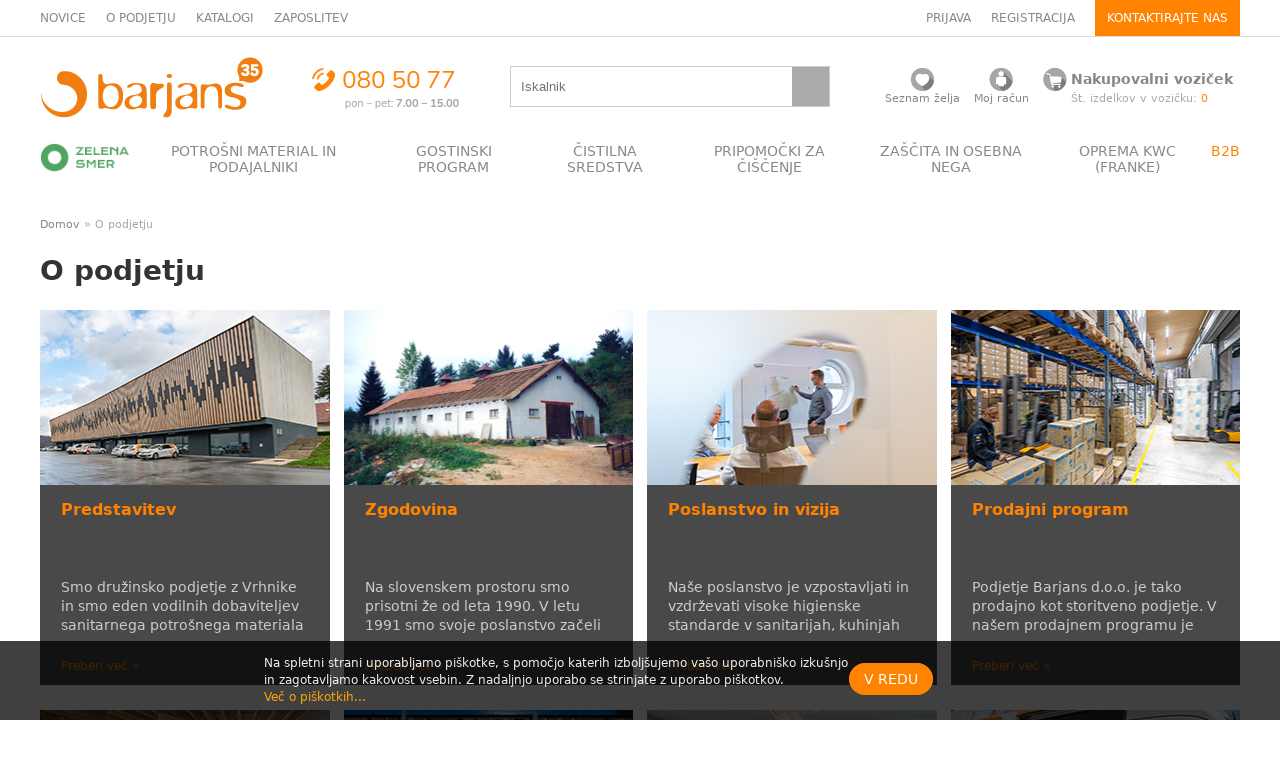

--- FILE ---
content_type: text/html; charset=utf-8
request_url: https://www.barjans.si/o-podjetju
body_size: 11345
content:
<!DOCTYPE html>
<html>
	<head>
		<meta charset="utf-8">
		<meta name="viewport" content="width=device-width, initial-scale=1">
		<title>O podjetju | BARJANS d.o.o.</title>
    
    <!-- Google Tag Manager -->
<script>(function(w,d,s,l,i){w[l]=w[l]||[];w[l].push({'gtm.start':
new Date().getTime(),event:'gtm.js'});var f=d.getElementsByTagName(s)[0],
j=d.createElement(s),dl=l!='dataLayer'?'&l='+l:'';j.async=true;j.src=
'https://www.googletagmanager.com/gtm.js?id='+i+dl;f.parentNode.insertBefore(j,f);
})(window,document,'script','dataLayer','GTM-PLFLH37');</script>
<!-- End Google Tag Manager -->

		<link rel="stylesheet" media="all" href="/assets/application-17f54a20828a0aaf2545604bd746f17da589ccaf321f1580241d21c9e695c891.css" />
		<script src="/assets/application-8a3adc3250b886ee59b8f67dd40f50aa9bfb035bc2b43f1cbdeea26727dc04bf.js"></script>
		<meta name="google-site-verification" content="dG7XmMKoQJHJpWEo249Dj8ROoT4_DysDyVm5cPEIK3M">
    <meta name="facebook-domain-verification" content="jsuyjcfpuohd9qefmxbwtjfx735top" />
		<link rel="shortcut icon" type="image/x-icon" href="/assets/barjans-favicon-8d3033834fbb2396f9213e23e250eade5cf27ae79a4f4c4def2509ea0c236ebe.png" />
		<meta name="csrf-param" content="authenticity_token" />
<meta name="csrf-token" content="b3QDHQ/j/TIAW7mLwNt0Rmbw3qGXNlGSXTxQyteieUGJ/gOWMNY0ml9kFJ/dAUbs9kXsC5F4BThwldEe37sGWQ==" />
		
		<!-- Facebook Pixel Code -->
<script>
!function(f,b,e,v,n,t,s)
{if(f.fbq)return;n=f.fbq=function(){n.callMethod?
n.callMethod.apply(n,arguments):n.queue.push(arguments)};
if(!f._fbq)f._fbq=n;n.push=n;n.loaded=!0;n.version='2.0';
n.queue=[];t=b.createElement(e);t.async=!0;
t.src=v;s=b.getElementsByTagName(e)[0];
s.parentNode.insertBefore(t,s)}(window, document,'script',
'https://connect.facebook.net/en_US/fbevents.js');
fbq('init', '1103291983387859');
fbq('track', 'PageView');
</script>
<noscript><img height="1" width="1" style="display:none"
src="https://www.facebook.com/tr?id=1103291983387859&ev=PageView&noscript=1"
/></noscript>
<!-- End Facebook Pixel Code -->

    <meta name="facebook-domain-verification" content="1szlrb1vttn379lubl9i62nlrwku0m" />
    <link rel="preconnect" href="https://fonts.googleapis.com">
    <link rel="preconnect" href="https://fonts.gstatic.com" crossorigin>
    <link href="https://fonts.googleapis.com/css2?family=Krona+One&display=swap" rel="stylesheet">
	</head>
	<body>

    <!-- Google Tag Manager (noscript) -->
<noscript><iframe src="https://www.googletagmanager.com/ns.html?id=GTM-PLFLH37"
height="0" width="0" style="display:none;visibility:hidden"></iframe></noscript>
<!-- End Google Tag Manager (noscript) -->







		<div id="nav-mobile">
      <div class="nav-mobile-content">
  <div style="position:fixed;top:0;left:1em;right:1.5em;background-color:#fff;padding:1em 0">

    <a class="toggle" data-target="nav-mobile" href="/o-podjetju"><img style="float:right;height:20px;margin-top:5px;" src="/assets/close-7bbd981365e56cb23aed513c0cde0f2442daf1dc300d67b208c40cea490462fa.png" alt="Close" /></a>
    <center>
    <a href="/"><img style="max-height:30px" src="/system/stores/logos/000/000/001/original/Logo_Barjans_35_png.png?1762178201" alt="Logo barjans 35 png" /></a>
    </center>

    <br>
    <form class="search" action="/search" accept-charset="UTF-8" method="get"><input name="utf8" type="hidden" value="&#x2713;" />
      <div style="display:flex;align-items:center;justify-content:space-between">
      <input placeholder="Iskalnik" class="search" type="text" name="search[q]" id="search_q" />
      <input type="submit" name="commit" value="" class="search" />
      </div>
</form>  </div>

  <div style="height:80px"></div>

  <br>
  <p><a href="/zelena-smer" style="display:flex;align-items:center;font-weight:bold;color:#51a562"><img style="width:22px;margin-right:.5em;" src="/assets/zelenasmer_bullet-860afe3e99079a2f72aa8f4033087b01d732778915b80771f39804ca727d4279.png" alt="Zelenasmer bullet" /> ZELENA SMER</a></p>
    <p><a class="toggle" data-target="mobile-nav-cat-5" href="/o-podjetju">POTROŠNI MATERIAL IN PODAJALNIKI </a></p>
      <ul class="section-list" id="mobile-nav-cat-5" style="display:none">
        <li><a href="/potrosni-material-in-podajalniki/podajalniki-za-papirnate-brisace">Podajalniki za papirnate brisače</a></li>
        <li><a href="/potrosni-material-in-podajalniki/papirnate-brisace">Papirnate brisače</a></li>
        <li><a href="/potrosni-material-in-podajalniki/podajalniki-za-toaletni-papir">Podajalniki za toaletni papir</a></li>
        <li><a href="/potrosni-material-in-podajalniki/toaletni-papir">Toaletni papir</a></li>
        <li><a href="/potrosni-material-in-podajalniki/milniki">Milniki</a></li>
        <li><a href="/potrosni-material-in-podajalniki/mila">Mila</a></li>
        <li><a href="/potrosni-material-in-podajalniki/vrecke">Vrečke</a></li>
        <li><a href="/potrosni-material-in-podajalniki/disave">Dišave</a></li>
        <li><a href="/potrosni-material-in-podajalniki/fre-pro-disave">FRE-PRO dišave</a></li>
        <li><a href="/potrosni-material-in-podajalniki/hotelska-kozmetika">Hotelska kozmetika</a></li>
        <li><a href="/potrosni-material-in-podajalniki/ostalo">Ostalo</a></li>
      </ul>
    <p><a class="toggle" data-target="mobile-nav-cat-8" href="/o-podjetju">GOSTINSKI PROGRAM</a></p>
      <ul class="section-list" id="mobile-nav-cat-8" style="display:none">
        <li><a href="/gostinski-program/folije-in-peki-papir">Folije in peki papir</a></li>
        <li><a href="/gostinski-program/alu-posodice-in-alu-pladnji">Alu posodice in alu pladnji</a></li>
        <li><a href="/gostinski-program/embalaza-za-hrano">Embalaža za hrano</a></li>
        <li><a href="/gostinski-program/menuboxi-iz-stiropora">Menuboxi iz stiropora</a></li>
        <li><a href="/gostinski-program/podajalniki-serviet">Podajalniki serviet</a></li>
        <li><a href="/gostinski-program/serviete-pogrinjki-in-prti">Serviete, pogrinjki in prti</a></li>
        <li><a href="/gostinski-program/cipkasti-podstavki">Čipkasti podstavki</a></li>
        <li><a href="/gostinski-program/piknik-program-kozarci-pribor">Piknik program (kozarci, pribor ... )</a></li>
        <li><a href="/gostinski-program/svece">Sveče</a></li>
        <li><a href="/gostinski-program/ostalo">Ostalo</a></li>
      </ul>
    <p><a class="toggle" data-target="mobile-nav-cat-11" href="/o-podjetju">ČISTILNA SREDSTVA</a></p>
      <ul class="section-list" id="mobile-nav-cat-11" style="display:none">
        <li><a href="/cistilna-sredstva/dezinfekcija-povrsin">Dezinfekcija površin</a></li>
        <li><a href="/cistilna-sredstva/premazi-in-odstranjevalci-taski">Premazi in odstranjevalci TASKI</a></li>
        <li><a href="/cistilna-sredstva/premazi-in-odstranjevalci-ostalo">Premazi in odstranjevalci OSTALO</a></li>
        <li><a href="/cistilna-sredstva/ekoloska-cistila">Ekološka čistila</a></li>
        <li><a href="/cistilna-sredstva/kuhinja">Kuhinja</a></li>
        <li><a href="/cistilna-sredstva/objektna-higiena">Objektna higiena</a></li>
        <li><a href="/cistilna-sredstva/sanitarije-in-umivalnice">Sanitarije in umivalnice</a></li>
        <li><a href="/cistilna-sredstva/pralnice">Pralnice</a></li>
        <li><a href="/cistilna-sredstva/prehrambena-industrija">Prehrambena industrija</a></li>
        <li><a href="/cistilna-sredstva/ostalo">Ostalo</a></li>
      </ul>
    <p><a class="toggle" data-target="mobile-nav-cat-12" href="/o-podjetju">PRIPOMOČKI ZA ČIŠČENJE</a></p>
      <ul class="section-list" id="mobile-nav-cat-12" style="display:none">
        <li><a href="/pripomocki-za-ciscenje/gobice">Gobice</a></li>
        <li><a href="/pripomocki-za-ciscenje/krtace">Krtače</a></li>
        <li><a href="/pripomocki-za-ciscenje/metle-omela-in-smetisnice">Metle, omela in smetišnice</a></li>
        <li><a href="/pripomocki-za-ciscenje/nosilci-za-krpe">Nosilci za krpe</a></li>
        <li><a href="/pripomocki-za-ciscenje/potiskaci-vode">Potiskači vode</a></li>
        <li><a href="/pripomocki-za-ciscenje/rocaji">Ročaji</a></li>
        <li><a href="/pripomocki-za-ciscenje/cistilne-krpe-za-povrsine-in-tla">Čistilne krpe za površine in tla</a></li>
        <li><a href="/pripomocki-za-ciscenje/ciscenje-stekel">Čiščenje stekel</a></li>
        <li><a href="/pripomocki-za-ciscenje/krpe-za-industrijo">Krpe za industrijo</a></li>
        <li><a href="/pripomocki-za-ciscenje/kosi">Koši</a></li>
        <li><a href="/pripomocki-za-ciscenje/vozicki-vedra">Vozički, vedra</a></li>
        <li><a href="/pripomocki-za-ciscenje/plastenke-in-dozirne-glave">Plastenke in dozirne glave</a></li>
        <li><a href="/pripomocki-za-ciscenje/stenski-nosilci-za-pripomocke">Stenski nosilci za pripomočke</a></li>
        <li><a href="/pripomocki-za-ciscenje/strgala">Strgala</a></li>
        <li><a href="/pripomocki-za-ciscenje/stroji">Stroji</a></li>
        <li><a href="/pripomocki-za-ciscenje/dodatna-oprema-za-stroje">Dodatna oprema za stroje</a></li>
        <li><a href="/pripomocki-za-ciscenje/filci">Filci</a></li>
        <li><a href="/pripomocki-za-ciscenje/predprazniki">Predpražniki</a></li>
        <li><a href="/pripomocki-za-ciscenje/ostalo">Ostalo</a></li>
      </ul>
    <p><a class="toggle" data-target="mobile-nav-cat-13" href="/o-podjetju">ZAŠČITA IN OSEBNA NEGA</a></p>
      <ul class="section-list" id="mobile-nav-cat-13" style="display:none">
        <li><a href="/zascita-in-osebna-nega/izpiranje-oci">Izpiranje oči</a></li>
        <li><a href="/zascita-in-osebna-nega/oskrba-ran">Oskrba ran</a></li>
        <li><a href="/zascita-in-osebna-nega/dezinfekcija-rok">Dezinfekcija rok</a></li>
        <li><a href="/zascita-in-osebna-nega/rokavice">Rokavice</a></li>
        <li><a href="/zascita-in-osebna-nega/zascitne-kreme"> Zaščitne kreme </a></li>
        <li><a href="/zascita-in-osebna-nega/negovalne-kreme">Negovalne kreme</a></li>
        <li><a href="/zascita-in-osebna-nega/zascitna-oprema">Zaščitna oprema</a></li>
        <li><a href="/zascita-in-osebna-nega/plenice">Plenice</a></li>
        <li><a href="/zascita-in-osebna-nega/ostalo">Ostalo</a></li>
      </ul>
    <p><a class="toggle" data-target="mobile-nav-cat-14" href="/o-podjetju">OPREMA KWC (FRANKE)</a></p>
      <ul class="section-list" id="mobile-nav-cat-14" style="display:none">
        <li><a href="/oprema-kwc-franke/milniki">Milniki</a></li>
        <li><a href="/oprema-kwc-franke/podajalniki-in-kosi">Podajalniki in koši</a></li>
        <li><a href="/oprema-franke/susilniki-za-roke">Sušilniki za roke</a></li>
        <li><a href="/oprema-kwc-franke/umivalniki-in-korita">Umivalniki in korita</a></li>
        <li><a href="/oprema-kwc-franke/wc-in-pisoarji">WC in pisoarji</a></li>
        <li><a href="/oprema-kwc-franke/pipe-in-tusi">Pipe in tuši</a></li>
        <li><a href="/oprema-franke/drobna-oprema">Drobna oprema</a></li>
        <li><a href="/oprema-kwc-franke/heavy-duty-oprema">Heavy Duty oprema</a></li>
        <li><a href="/oprema-kwc-franke/dodatki-za-invalidne-osebe">Dodatki za invalidne osebe</a></li>
        <li><a href="/oprema-kwc-franke/urgentna-izpirala">Urgentna izpirala</a></li>
      </ul>
  <p><div style="border-bottom:1px solid #ccc"></div></p>

    <p><b><a href="/login">Prijava</a></b></p>
    <p><b><a href="/b2b/login">Prijava B2B</a></b></p>

  <p><div style="border-bottom:1px solid #ccc"></div></p>
  <p><a href="/novice">Novice</a></p>
  <p><a href="/katalogi">Katalogi</a></p>
  <p><a href="/strani/predstavitev">Predstavitev podjetja</a></p>
  <p><a href="/strani/zaposlitev">Zaposlitev</a></p>
</div>

		</div>

		<div class="panel-top wide-only">
      <div class="wrap">
  <div class="panel-top-content">
    <div>
      <a href="/novice">NOVICE</a>
      &nbsp; &nbsp;
      <a href="/o-podjetju">O PODJETJU</a>
      &nbsp; &nbsp;
      <a href="/katalogi">KATALOGI</a>
      &nbsp; &nbsp;
      <a href="/strani/zaposlitev">ZAPOSLITEV</a>
    </div>



    <div style="line-height:36px">
        <a href="/login">PRIJAVA</a>
        &nbsp; &nbsp;
        <a href="/signup">REGISTRACIJA</a>
        &nbsp; &nbsp;

        <a href="/strani/kontaktirajte-nas" class="contact-link">KONTAKTIRAJTE NAS</a>
    </div>
  </div>
</div>

		</div>

		<header>
			<div class="wrap">
				<div class="mobile-only" style="margin:1em 0">
  <div style="display:flex;align-items:center;justify-content:space-between">
    <a class="toggle" data-target="nav-mobile" href="/"><img style="height:22px" src="/assets/hamburger-6a388a7cbe02c7d33589d818ae975e75940a84198ab2a40a102091ed4a9de159.png" alt="Hamburger" /></a>
    <a href="/"><img style="max-height:30px" src="/system/stores/logos/000/000/001/original/Logo_Barjans_35_png.png?1762178201" alt="Logo barjans 35 png" /></a>
    <a href="tel://0805077"><img style="max-height: 30px" src="/assets/telefonski_kontakt-be202360a20d33dd5598da2f25f2581b2a73ec21bf6ab21dbc6260bcd5f4fd8a.png" alt="Telefonski kontakt" /></a>
    <a href="/cart"><img src="/barjans-ikone/png/ikona_nakupovalni_vozicek.png" alt="Ikona nakupovalni vozicek" /></a>
  </div>
</div>

<div class="wide-only">
<div class="panel-action-content">
		<div><a href="/"><img src="/system/stores/logos/000/000/001/original/Logo_Barjans_35_png.png?1762178201" alt="Logo barjans 35 png" /></a></div>
		<div class="phone"><img src="/assets/telefonski_kontakt-be202360a20d33dd5598da2f25f2581b2a73ec21bf6ab21dbc6260bcd5f4fd8a.png" alt="Telefonski kontakt" /></div>
		<div class="top-search">
			<form class="search" action="/search" accept-charset="UTF-8" method="get"><input name="utf8" type="hidden" value="&#x2713;" />
				<div style="display:flex;align-items:center">
				<input placeholder="Iskalnik" class="search" type="text" name="search[q]" id="search_q" />
				<input type="submit" name="commit" value="" class="search" />
				</div>
</form>		</div>
		<div>
			<table width="100%">
				<tr>
					<td align="center">
            <a class="user-icon" href="/seznam-zelja"><img loading="lazy" src="/barjans-ikone/png/ikona_seznam_zeleja.png" alt="Ikona seznam zeleja" /></a>
						<div class="panel-user-note"><a href="/seznam-zelja">Seznam želja</a></div>
					</td>
					<td align="center">
							<a class="user-icon" href="/login"><img loading="lazy" src="/barjans-ikone/png/ikona_noj_racun.png" alt="Ikona noj racun" /></a>
							<div class="panel-user-note"><a href="/login">Moj račun</a></div>
					</td>
					<td>
						<table class="nob nos">
							<tr>
								<td>
										<a class="user-icon" href="/cart"><img style="margin-right:.25em" src="/barjans-ikone/png/ikona_nakupovalni_vozicek.png" alt="Ikona nakupovalni vozicek" /></a>
								</td>
								<td><b><a href="/cart">Nakupovalni voziček</a></b></td>
							</tr>
							<tr>
								<td></td>
								<td class="panel-user-note">Št. izdelkov v vozičku: <span class="orange">0</span></td>
							</tr>
						</table>
					</td>
				</tr>
			</table>
		</div>
	</div>
</div>

			</div>
		</header>

		<div class="panel-nav wide-only">
      
<div class="wrap">
  <ul class="nav">
    <li><a title="Zelena Smer" href="/zelena-smer"><img src="/assets/zelenasmer-e1d8f5222e3fe458b19c88eedd9f353bc16b3b0cd8b1a725a6280f3115f570b6.png" alt="Zelenasmer" /></a></li>
      <li>
        <div style="padding:0 1em;text-align:center;"><a href="/potrosni-material-in-podajalniki">POTROŠNI MATERIAL IN PODAJALNIKI </a></div>
          <ul class="subnav" style="padding:0;margin:0">
            <li>
              <div class="row">
                <div class="col" style="padding:1em 2em">
                    <p><a href="/potrosni-material-in-podajalniki/podajalniki-za-papirnate-brisace">&raquo; Podajalniki za papirnate brisače</a></p>
                    <p><a href="/potrosni-material-in-podajalniki/papirnate-brisace">&raquo; Papirnate brisače</a></p>
                    <p><a href="/potrosni-material-in-podajalniki/podajalniki-za-toaletni-papir">&raquo; Podajalniki za toaletni papir</a></p>
                    <p><a href="/potrosni-material-in-podajalniki/toaletni-papir">&raquo; Toaletni papir</a></p>
                    <p><a href="/potrosni-material-in-podajalniki/milniki">&raquo; Milniki</a></p>
                    <p><a href="/potrosni-material-in-podajalniki/mila">&raquo; Mila</a></p>
                    <p><a href="/potrosni-material-in-podajalniki/vrecke">&raquo; Vrečke</a></p>
                    <p><a href="/potrosni-material-in-podajalniki/disave">&raquo; Dišave</a></p>
                    <p><a href="/potrosni-material-in-podajalniki/fre-pro-disave">&raquo; FRE-PRO dišave</a></p>
                    <p><a href="/potrosni-material-in-podajalniki/hotelska-kozmetika">&raquo; Hotelska kozmetika</a></p>
                    <p><a href="/potrosni-material-in-podajalniki/ostalo">&raquo; Ostalo</a></p>

                    <br>
                    <p><a style="color:#fff" class="btn btn-main" href="/strani/podajalniki">Več o podajalnikih</a></p>
                </div>
                <div class="col" style="display:flex;justify-content:flex-end;align-self:flex-end"><img style="max-height:380px;" loading="lazy" src="/system/sections/images/000/000/005/original/Potrosni_material_podajalniki.jpg?1594704323" alt="Potrosni material podajalniki" /></div>
              </div>
            </li>
          </ul>
      </li>
      <li>
        <div style="padding:0 1em;text-align:center;"><a href="/gostinski-program">GOSTINSKI PROGRAM</a></div>
          <ul class="subnav" style="padding:0;margin:0">
            <li>
              <div class="row">
                <div class="col" style="padding:1em 2em">
                    <p><a href="/gostinski-program/folije-in-peki-papir">&raquo; Folije in peki papir</a></p>
                    <p><a href="/gostinski-program/alu-posodice-in-alu-pladnji">&raquo; Alu posodice in alu pladnji</a></p>
                    <p><a href="/gostinski-program/embalaza-za-hrano">&raquo; Embalaža za hrano</a></p>
                    <p><a href="/gostinski-program/menuboxi-iz-stiropora">&raquo; Menuboxi iz stiropora</a></p>
                    <p><a href="/gostinski-program/podajalniki-serviet">&raquo; Podajalniki serviet</a></p>
                    <p><a href="/gostinski-program/serviete-pogrinjki-in-prti">&raquo; Serviete, pogrinjki in prti</a></p>
                    <p><a href="/gostinski-program/cipkasti-podstavki">&raquo; Čipkasti podstavki</a></p>
                    <p><a href="/gostinski-program/piknik-program-kozarci-pribor">&raquo; Piknik program (kozarci, pribor ... )</a></p>
                    <p><a href="/gostinski-program/svece">&raquo; Sveče</a></p>
                    <p><a href="/gostinski-program/ostalo">&raquo; Ostalo</a></p>

                </div>
                <div class="col" style="display:flex;justify-content:flex-end;align-self:flex-end"><img style="max-height:380px;" loading="lazy" src="/system/sections/images/000/000/008/original/Bio_mashup_A2.png?1591426863" alt="Bio mashup a2" /></div>
              </div>
            </li>
          </ul>
      </li>
      <li>
        <div style="padding:0 1em;text-align:center;"><a href="/cistilna-sredstva">ČISTILNA SREDSTVA</a></div>
          <ul class="subnav" style="padding:0;margin:0">
            <li>
              <div class="row">
                <div class="col" style="padding:1em 2em">
                    <p><a href="/cistilna-sredstva/dezinfekcija-povrsin">&raquo; Dezinfekcija površin</a></p>
                    <p><a href="/cistilna-sredstva/premazi-in-odstranjevalci-taski">&raquo; Premazi in odstranjevalci TASKI</a></p>
                    <p><a href="/cistilna-sredstva/premazi-in-odstranjevalci-ostalo">&raquo; Premazi in odstranjevalci OSTALO</a></p>
                    <p><a href="/cistilna-sredstva/ekoloska-cistila">&raquo; Ekološka čistila</a></p>
                    <p><a href="/cistilna-sredstva/kuhinja">&raquo; Kuhinja</a></p>
                    <p><a href="/cistilna-sredstva/objektna-higiena">&raquo; Objektna higiena</a></p>
                    <p><a href="/cistilna-sredstva/sanitarije-in-umivalnice">&raquo; Sanitarije in umivalnice</a></p>
                    <p><a href="/cistilna-sredstva/pralnice">&raquo; Pralnice</a></p>
                    <p><a href="/cistilna-sredstva/prehrambena-industrija">&raquo; Prehrambena industrija</a></p>
                    <p><a href="/cistilna-sredstva/ostalo">&raquo; Ostalo</a></p>

                    <br>
                    <p><a style="color:#fff" class="btn btn-main" href="/strani/dozirni-sistemi">Več o dozirnih sistemih</a></p>
                </div>
                <div class="col" style="display:flex;justify-content:flex-end;align-self:flex-end"><img style="max-height:380px;" loading="lazy" src="/system/sections/images/000/000/011/original/Cistilna_sredstva_mashup_2.jpg?1591433369" alt="Cistilna sredstva mashup 2" /></div>
              </div>
            </li>
          </ul>
      </li>
      <li>
        <div style="padding:0 1em;text-align:center;"><a href="/pripomocki-za-ciscenje">PRIPOMOČKI ZA ČIŠČENJE</a></div>
          <ul class="subnav" style="padding:0;margin:0">
            <li>
              <div class="row">
                <div class="col" style="padding:1em 2em">
                    <p><a href="/pripomocki-za-ciscenje/gobice">&raquo; Gobice</a></p>
                    <p><a href="/pripomocki-za-ciscenje/krtace">&raquo; Krtače</a></p>
                    <p><a href="/pripomocki-za-ciscenje/metle-omela-in-smetisnice">&raquo; Metle, omela in smetišnice</a></p>
                    <p><a href="/pripomocki-za-ciscenje/nosilci-za-krpe">&raquo; Nosilci za krpe</a></p>
                    <p><a href="/pripomocki-za-ciscenje/potiskaci-vode">&raquo; Potiskači vode</a></p>
                    <p><a href="/pripomocki-za-ciscenje/rocaji">&raquo; Ročaji</a></p>
                    <p><a href="/pripomocki-za-ciscenje/cistilne-krpe-za-povrsine-in-tla">&raquo; Čistilne krpe za površine in tla</a></p>
                    <p><a href="/pripomocki-za-ciscenje/ciscenje-stekel">&raquo; Čiščenje stekel</a></p>
                    <p><a href="/pripomocki-za-ciscenje/krpe-za-industrijo">&raquo; Krpe za industrijo</a></p>
                    <p><a href="/pripomocki-za-ciscenje/kosi">&raquo; Koši</a></p>
                    <p><a href="/pripomocki-za-ciscenje/vozicki-vedra">&raquo; Vozički, vedra</a></p>
                    <p><a href="/pripomocki-za-ciscenje/plastenke-in-dozirne-glave">&raquo; Plastenke in dozirne glave</a></p>
                    <p><a href="/pripomocki-za-ciscenje/stenski-nosilci-za-pripomocke">&raquo; Stenski nosilci za pripomočke</a></p>
                    <p><a href="/pripomocki-za-ciscenje/strgala">&raquo; Strgala</a></p>
                    <p><a href="/pripomocki-za-ciscenje/stroji">&raquo; Stroji</a></p>
                    <p><a href="/pripomocki-za-ciscenje/dodatna-oprema-za-stroje">&raquo; Dodatna oprema za stroje</a></p>
                    <p><a href="/pripomocki-za-ciscenje/filci">&raquo; Filci</a></p>
                    <p><a href="/pripomocki-za-ciscenje/predprazniki">&raquo; Predpražniki</a></p>
                    <p><a href="/pripomocki-za-ciscenje/ostalo">&raquo; Ostalo</a></p>

                </div>
                <div class="col" style="display:flex;justify-content:flex-end;align-self:flex-end"><img style="max-height:380px;" loading="lazy" src="/system/sections/images/000/000/012/original/Banner_pripomocki.png?1591445987" alt="Banner pripomocki" /></div>
              </div>
            </li>
          </ul>
      </li>
      <li>
        <div style="padding:0 1em;text-align:center;"><a href="/zascita-in-osebna-nega">ZAŠČITA IN OSEBNA NEGA</a></div>
          <ul class="subnav" style="padding:0;margin:0">
            <li>
              <div class="row">
                <div class="col" style="padding:1em 2em">
                    <p><a href="/zascita-in-osebna-nega/izpiranje-oci">&raquo; Izpiranje oči</a></p>
                    <p><a href="/zascita-in-osebna-nega/oskrba-ran">&raquo; Oskrba ran</a></p>
                    <p><a href="/zascita-in-osebna-nega/dezinfekcija-rok">&raquo; Dezinfekcija rok</a></p>
                    <p><a href="/zascita-in-osebna-nega/rokavice">&raquo; Rokavice</a></p>
                    <p><a href="/zascita-in-osebna-nega/zascitne-kreme">&raquo;  Zaščitne kreme </a></p>
                    <p><a href="/zascita-in-osebna-nega/negovalne-kreme">&raquo; Negovalne kreme</a></p>
                    <p><a href="/zascita-in-osebna-nega/zascitna-oprema">&raquo; Zaščitna oprema</a></p>
                    <p><a href="/zascita-in-osebna-nega/plenice">&raquo; Plenice</a></p>
                    <p><a href="/zascita-in-osebna-nega/ostalo">&raquo; Ostalo</a></p>

                </div>
                <div class="col" style="display:flex;justify-content:flex-end;align-self:flex-end"><img style="max-height:380px;" loading="lazy" src="/system/sections/images/000/000/013/original/Zascita_mashup_A.jpg?1591446016" alt="Zascita mashup a" /></div>
              </div>
            </li>
          </ul>
      </li>
      <li>
        <div style="padding:0 1em;text-align:center;"><a href="/oprema-kwc-franke">OPREMA KWC (FRANKE)</a></div>
          <ul class="subnav" style="padding:0;margin:0">
            <li>
              <div class="row">
                <div class="col" style="padding:1em 2em">
                    <p><a href="/oprema-kwc-franke/milniki">&raquo; Milniki</a></p>
                    <p><a href="/oprema-kwc-franke/podajalniki-in-kosi">&raquo; Podajalniki in koši</a></p>
                    <p><a href="/oprema-franke/susilniki-za-roke">&raquo; Sušilniki za roke</a></p>
                    <p><a href="/oprema-kwc-franke/umivalniki-in-korita">&raquo; Umivalniki in korita</a></p>
                    <p><a href="/oprema-kwc-franke/wc-in-pisoarji">&raquo; WC in pisoarji</a></p>
                    <p><a href="/oprema-kwc-franke/pipe-in-tusi">&raquo; Pipe in tuši</a></p>
                    <p><a href="/oprema-franke/drobna-oprema">&raquo; Drobna oprema</a></p>
                    <p><a href="/oprema-kwc-franke/heavy-duty-oprema">&raquo; Heavy Duty oprema</a></p>
                    <p><a href="/oprema-kwc-franke/dodatki-za-invalidne-osebe">&raquo; Dodatki za invalidne osebe</a></p>
                    <p><a href="/oprema-kwc-franke/urgentna-izpirala">&raquo; Urgentna izpirala</a></p>

                </div>
                <div class="col" style="display:flex;justify-content:flex-end;align-self:flex-end"><img style="max-height:380px;" loading="lazy" src="/system/sections/images/000/000/014/original/KWC-bivsi-Franke-Kategorija.jpg?1687864379" alt="Kwc bivsi franke kategorija" /></div>
              </div>
            </li>
          </ul>
      </li>
      <li><a href="/b2b/login" style='color:#ff8200'>B2B</a></li>
  </ul>
</div>

		</div>

		
		

		<div class="wrap">
			<article>
				
					<div class="panel-breadcrumbs">
		<a href="/">Domov</a>
		&raquo;
		O podjetju
	</div>

				

<h1>O podjetju</h1>

<div class="grid-items-front">
		<div class="item">
			<a href="/strani/predstavitev">
				<div class="post-image" style="background-image:url(/system/pages/images/000/000/046/original/predstavitev.jpg?1594210919)"></div>
			</a>
			<div class="item-body post-body">
				<div class="post-title">
					<h3><a href="/strani/predstavitev">Predstavitev</a></h3>
				</div>
				<div class="post-description">
					Smo družinsko podjetje z Vrhnike in smo eden vodilnih dobaviteljev sanitarnega potrošnega materiala v Sloveniji.
Vse skupaj se je začelo davnega leta 1990 v garaži domače hiše, danes pa se naši prostori razprostirajo že na 5000 m2 uporabne površine. Podjetje šteje okoli 50 zaposlenih, od katerih...
				</div>
				<small class="post-bottom">
					<br>
					<a href="/strani/predstavitev">Preberi več &raquo;</a>
				</small>

			</div>
		</div>
		<div class="item">
			<a href="/strani/zgodovina">
				<div class="post-image" style="background-image:url(/system/pages/images/000/000/047/original/zgodovina-B.JPG?1594707127)"></div>
			</a>
			<div class="item-body post-body">
				<div class="post-title">
					<h3><a href="/strani/zgodovina">Zgodovina</a></h3>
				</div>
				<div class="post-description">
					Na slovenskem prostoru smo prisotni že od leta 1990. V letu 1991 smo svoje poslanstvo začeli pretežno kot prodajalec papirnate galanterije, čistil in čistilnih pripomočkov. Glavno vodilo delovanja je bilo, že od nekdaj, čim bolj ustreči strankam, njihovim potrebam in željam. Tako smo lahko po nek...
				</div>
				<small class="post-bottom">
					<br>
					<a href="/strani/zgodovina">Preberi več &raquo;</a>
				</small>

			</div>
		</div>
		<div class="item">
			<a href="/strani/poslanstvo-in-vizija">
				<div class="post-image" style="background-image:url(/system/pages/images/000/000/011/original/poslanstvo-in-vizija-cover.jpg?1594278259)"></div>
			</a>
			<div class="item-body post-body">
				<div class="post-title">
					<h3><a href="/strani/poslanstvo-in-vizija">Poslanstvo in vizija</a></h3>
				</div>
				<div class="post-description">
					Naše poslanstvo je vzpostavljati in vzdrževati visoke higienske standarde v sanitarijah, kuhinjah in drugih delih objektov v javnih in poslovnih institucijah ob hkratni misli na trajnostni razvoj in okolje.
Vizija podjetja
Svojim kupcem želimo s poznavanjem izdelkov, trendov in zakonodaje ter s...
				</div>
				<small class="post-bottom">
					<br>
					<a href="/strani/poslanstvo-in-vizija">Preberi več &raquo;</a>
				</small>

			</div>
		</div>
		<div class="item">
			<a href="/strani/prodajni-program">
				<div class="post-image" style="background-image:url(/system/pages/images/000/000/013/original/prodajni-program.jpg?1594296101)"></div>
			</a>
			<div class="item-body post-body">
				<div class="post-title">
					<h3><a href="/strani/prodajni-program">Prodajni program</a></h3>
				</div>
				<div class="post-description">
					Podjetje Barjans d.o.o. je tako prodajno kot storitveno podjetje. V našem prodajnem programu je veliko število izdelkov, saj poskušamo zadovoljiti tudi najzahtevnejše kupce. Različne vrste, dimenzije, pakiranja ter kakovostni in cenovni razredi zagotavljajo, da boste našli vse, kar potrebujete za...
				</div>
				<small class="post-bottom">
					<br>
					<a href="/strani/prodajni-program">Preberi več &raquo;</a>
				</small>

			</div>
		</div>
		<div class="item">
			<a href="/strani/kontaktirajte-nas">
				<div class="post-image" style="background-image:url(/system/pages/images/000/000/045/original/kontaktirajte-nas.jpg?1594211254)"></div>
			</a>
			<div class="item-body post-body">
				<div class="post-title">
					<h3><a href="/strani/kontaktirajte-nas">Kontaktirajte nas</a></h3>
				</div>
				<div class="post-description">
					

Barjans, obvladovanje čistoče, d.o.o.
Pod Hruševco 20
1360 Vrhnika
Slovenija
 
t 080 50 77
t 01 / 750 66 40
f 01 / 750 66 48
barjans@barjans.si


				</div>
				<small class="post-bottom">
					<br>
					<a href="/strani/kontaktirajte-nas">Preberi več &raquo;</a>
				</small>

			</div>
		</div>
		<div class="item">
			<a href="/strani/zaposleni">
				<div class="post-image" style="background-image:url(/system/pages/images/000/000/048/original/zaposleni.jpg?1594295243)"></div>
			</a>
			<div class="item-body post-body">
				<div class="post-title">
					<h3><a href="/strani/zaposleni">Zaposleni</a></h3>
				</div>
				<div class="post-description">
					UPRAVA



Matevž Barbo
Direktor
080 50 77
e-mail


Janez Barbo
Prokurist, vodja ključnih kupcev
080 50 77
e-mail



PRODAJA



Gregor Živec
Vodja prodaje
080 50 77
e-mail


Miran Minih
Vodja ključnih kupcev
080 50 77, 051 235 732
e-mail


Zala Kalan Grom
Vodja kl...
				</div>
				<small class="post-bottom">
					<br>
					<a href="/strani/zaposleni">Preberi več &raquo;</a>
				</small>

			</div>
		</div>
		<div class="item">
			<a href="/strani/zaposlitev">
				<div class="post-image" style="background-image:url(/system/pages/images/000/000/014/original/zaposlitev.jpg?1594295575)"></div>
			</a>
			<div class="item-body post-body">
				<div class="post-title">
					<h3><a href="/strani/zaposlitev">Zaposlitev</a></h3>
				</div>
				<div class="post-description">
					Združujemo različno izobražene kadre, ki so jim skupne točke timsko delo, učenje in želja po uspehu. Smo odprta organizacija, ki vsakemu omogoča poslovno in osebnostno rast tako v podjetju kot zunaj njega. V tem duhu smo odprti tudi za različne oblike sodelovanj z najrazličnejšimi ljudmi, ki imaj...
				</div>
				<small class="post-bottom">
					<br>
					<a href="/strani/zaposlitev">Preberi več &raquo;</a>
				</small>

			</div>
		</div>
		<div class="item">
			<a href="/strani/reference">
				<div class="post-image" style="background-image:url(/system/pages/images/000/000/012/original/reference.jpg?1594295879)"></div>
			</a>
			<div class="item-body post-body">
				<div class="post-title">
					<h3><a href="/strani/reference">Reference</a></h3>
				</div>
				<div class="post-description">
					Sodelujemo z veliko različnimi podjetji. Med njimi so tudi velika podjetja, ki jim je čistoča in higiena zelo pomembna. Veseli smo, da nam mnogi med njimi zaupajo že vrsto let. Radi prisluhnemo izzivom naših strank in negujemo dolgoletna poslovna partnerstva.
 
 


Podjetje Barjans je naš pa...
				</div>
				<small class="post-bottom">
					<br>
					<a href="/strani/reference">Preberi več &raquo;</a>
				</small>

			</div>
		</div>
</div>

			</article>
		</div>

      <div class="panel-footer-features">
      <div class="wrap">
  <div class="row">
    <div class="col-tenth"></div>
    <div class="col">
      <div class="grid-items-front">
        <div>
          <center><img loading="lazy" style="max-height:30px;margin-bottom:.5em" src="/assets/ikona_varna_spletna_trgovina-753f055b4e0e5a968686ee67889e1f3d2d1d99cf78e55165102f41c643e4acd0.svg" alt="Ikona varna spletna trgovina" /></center>
          VARNA SPLETNA TRGOVINA
          <br><small>Brezskrben nakup</small>
        </div>
        <div>
          <center><img loading="lazy" style="max-height:30px;margin-bottom:.5em" src="/assets/ikona_servis_in_montaza-cc53170829853c945d35a53e27cde25f55ef78fbe51c4cf6298587541e1f18c7.svg" alt="Ikona servis in montaza" /></center>
          SERVIS IN MONTAŽA
          <br><small>Nastavitev in vzdrževanje dozirnih naprav</small>
        </div>
        <div>
          <center><img loading="lazy" style="max-height:30px;margin-bottom:.5em" src="/assets/ikona_brezplacna_dostava-67dffbfab16c6844dae058e1a8b9338228d94651410cedec4c11b5084ad6c95f.svg" alt="Ikona brezplacna dostava" /></center>
          BREZPLAČNA DOSTAVA
          <br><small>nad 80 &euro;</small>
        </div>
        <div>
          <center><img loading="lazy" style="max-height:30px;margin-bottom:.5em" src="/assets/ikona_tocke_zvestobe-8362b796fe833594c336c0fe78cbd7fb9096884342680aca6822a400adbd462e.svg" alt="Ikona tocke zvestobe" /></center>
          TOČKE ZVESTOBE
          <br><small>zbirajte in unovčite</small>
        </div>
      </div>
    </div>
  </div>
</div>

		</div>

		<footer>
      <div class="wrap">
  <div class="wide-only">
    <div class="wrap">
  <div class="row">
    <div class="col">
      <h4>Moj račun</h4>
      <p><a href="/login">Prijava</a></p>
      <p><a href="/signup">Ustvari račun</a></p>
      <p><a href="/seznam-zelja">Seznam želja</a></p>

      <br>
      <h4>Sledite nam</h4>
      <div style="display:flex">
        <a target="blank" href="https://www.facebook.com/Barjansdoo/"><img loading="lazy" src="/assets/barjans-ikone/png/ikona_facebook-fc42220a72c39c45df45a74413c7fa054b3037cdd9193f1c40222378425a46cc.png" alt="Ikona facebook" /></a>
        &nbsp;
        <a target="blank" href="https://www.instagram.com/barjansdoo/"><img loading="lazy" src="/assets/barjans-ikone/png/ikona_instagram-1fc572cc028d059b7b119f987ee398ada12c71516324561692cafd887f157cdc.png" alt="Ikona instagram" /></a>
        &nbsp;
        <a target="blank" href="https://www.linkedin.com/company/barjans-d-o-o-"><img loading="lazy" src="/assets/barjans-ikone/png/ikona_linkedin-44e831b93e1bcf6a4ec757f9b8976cd95298172eb05f2ba9ad5cb10578e7ea7f.png" alt="Ikona linkedin" /></a>
        &nbsp;
        <a target="blank" href="https://www.youtube.com/user/podjetjebarjans"><img loading="lazy" src="/assets/barjans-ikone/png/ikona_youtube-fb47f6be0578fa417499a32a236d6255c07c189fae02691117593471475ac533.png" alt="Ikona youtube" /></a>
      </div>
    </div>
    <div class="col-space"></div>
    <div class="col">
      <h4>Pogoji poslovanja</h4>
      <p><a href="/strani/splosni-pogoji-poslovanja">Splošni pogoji poslovanja</a></p>
      <p><a href="/strani/pravilnik-o-zasebnosti">Pravilnik o zasebnosti</a></p>
      <p><a href="/strani/varnost-nakupa">Varnost nakupa</a></p>
      <p><a href="/strani/cene-in-nacini-placila">Načini plačila</a></p>
      <p><a href="/strani/vracilo-izdelka">Vračila</a></p>
      <p><a href="/strani/piskotki">Piškotki</a></p>
      <p><a href="/strani/dostava">Dostava</a></p>
      <p><a href="/strani/postopek-e-nakupa">Postopek e-nakupa</a></p>
      <p><a href="/strani/tocke-zvestobe">Točke zvestobe</a></p>
    </div>
    <div class="col-space"></div>
    <div class="col">
      <h4>Pomembne povezave</h4>
      <p><a href="/novice">Novice</a></p>
      <p><a href="/akcija">Akcije</a></p>
      <p><a href="/blagovne-znamke">Blagovne znamke</a></p>
      <p><a href="/katalogi">Katalogi</a></p>
    </div>
    <div class="col-space"></div>
    <div class="col">
      <h4>O podjetju</h4>
      <p><a href="/strani/predstavitev">Predstavitev</a></p>
      <p><a href="/strani/zgodovina">Zgodovina</a></p>
      <p><a href="/strani/poslanstvo-in-vizija">Poslanstvo in vizija</a></p>
      <p><a href="/strani/prodajni-program">Prodajni program</a></p>
      <p><a href="/strani/kontaktirajte-nas">Kontaktirajte nas</a></p>
      <p><a href="/strani/zaposleni">Zaposleni</a></p>
      <p><a href="/strani/zaposlitev">Zaposlitev</a></p>
      <p><a href="/strani/reference">Reference</a></p>
    </div>
    <div class="col-space"></div>
    <div class="col-quarter">
      <h4>Kontakt</h4>
      <p><b>BARJANS</b>, OBVLADOVANJE ČISTOČE, d.o.o.</p>
      <p>Pod Hruševco 20, 1360 Vrhnika</p>
      <p>080 50 77</p>
      <p>barjans@barjans.si</p>
      <p>Delovni čas: pon-pet: 7h-15h</p>

      <br>
      <h4 class="nob">Prijava na e-novice</h4>
      <form action="https://barjans.us4.list-manage.com/subscribe/post?u=6a62aeb9b5d3e70651f719d0f&amp;id=d7fee04940" method="post" name="mc-embedded-subscribe-form" target="_blank" novalidate>
        <div class="optin">
          <input type="email" value="" name="EMAIL" required="required">
            <input type="image" src="/submit.png">
        </div>
        <label><input type="checkbox" name="gdpr[429]" required="required">Želim prejemati novičke</label>
        <p><small>S klikom na gumb soglašate z obdelavo vašega e-naslova za namene pošiljanja e-novic. Več si lahko preberete v <a href="/strani/pravilnik-o-zasebnosti">politiki zasebnosti</a></small></p>
      </form>


    </div>
  </div>

  <p>
    &copy;2026 Barjans
    &nbsp; &nbsp;
    Produkcija: <a target="_blank" href="https://www.imode.si">iMode</a>
  </p>
</div>

  </div>
  <div class="mobile-only">
    <div id="footer-p1">
  <a data-target="footer-p1-content" data-element="p1" class="footer-toggle" href="/o-podjetju">
    <h4 style="display:flex">
      <span>Moj račun</span>
      <img src="/uarr.png" id="footer-p1-uarr" style="margin-left:1em;width:16px;">
      <img src="/darr.png" id="footer-p1-darr" style="margin-left:1em;width:16px;display:none">
    </h4>
</a>  <div id="footer-p1-content">
    <p><a href="/login">Prijava</a></p>
    <p><a href="/signup">Ustvari račun</a></p>
    <p><a href="/seznam-zelja">Seznam želja</a></p>
  </div>
</div>

<div id="footer-p2">
  <a data-target="footer-p2-content" data-element="p2" class="footer-toggle" href="/o-podjetju">
    <h4 style="display:flex">
      <span>Sledite nam</span>
      <img src="/uarr.png" id="footer-p2-uarr" style="margin-left:1em;width:16px;display:none">
      <img src="/darr.png" id="footer-p2-darr" style="margin-left:1em;width:16px">
    </h4>
</a>  <div id="footer-p2-content" style="display:none">
    <div style="display:flex">
      <a target="blank" href="https://www.facebook.com/Barjansdoo/"><img loading="lazy" src="/assets/barjans-ikone/png/ikona_facebook-fc42220a72c39c45df45a74413c7fa054b3037cdd9193f1c40222378425a46cc.png" alt="Ikona facebook" /></a>
      &nbsp;
      <a target="blank" href="https://www.instagram.com/barjansdoo/"><img loading="lazy" src="/assets/barjans-ikone/png/ikona_instagram-1fc572cc028d059b7b119f987ee398ada12c71516324561692cafd887f157cdc.png" alt="Ikona instagram" /></a>
      &nbsp;
      <a target="blank" href="https://www.linkedin.com/company/barjans-d-o-o-"><img loading="lazy" src="/assets/barjans-ikone/png/ikona_linkedin-44e831b93e1bcf6a4ec757f9b8976cd95298172eb05f2ba9ad5cb10578e7ea7f.png" alt="Ikona linkedin" /></a>
      &nbsp;
      <a target="blank" href="https://www.youtube.com/user/podjetjebarjans"><img loading="lazy" src="/assets/barjans-ikone/png/ikona_youtube-fb47f6be0578fa417499a32a236d6255c07c189fae02691117593471475ac533.png" alt="Ikona youtube" /></a>
    </div>
  </div>
</div>

<div id="footer-p3">
  <a data-target="footer-p3-content" data-element="p3" class="footer-toggle" href="/o-podjetju">
    <h4 style="display:flex">
      <span>Pogoji poslovanja</span>
      <img src="/uarr.png" id="footer-p3-uarr" style="margin-left:1em;width:16px;display:none">
      <img src="/darr.png" id="footer-p3-darr" style="margin-left:1em;width:16px">
    </h4>
</a>  <div id="footer-p3-content" style="display:none">
    <p><a href="/strani/splosni-pogoji-poslovanja">Splošni pogoji poslovanja</a></p>
    <p><a href="/strani/pravilnik-o-zasebnosti">Pravilnik o zasebnosti</a></p>
    <p><a href="/strani/varnost-nakupa">Varnost nakupa</a></p>
    <p><a href="/strani/cene-in-nacini-placila">Načini plačila</a></p>
    <p><a href="/strani/vracilo-izdelka">Vračila</a></p>
    <p><a href="/strani/piskotki">Piškotki</a></p>
    <p><a href="/strani/dostava">Dostava</a></p>
    <p><a href="/strani/postopek-e-nakupa">Postopek e-nakupa</a></p>
    <p><a href="/strani/tocke-zvestobe">Točke zvestobe</a></p>
  </div>
</div>

<div id="footer-p4">
  <a data-target="footer-p4-content" data-element="p4" class="footer-toggle" href="/o-podjetju">
    <h4 style="display:flex">
      <span>Pomembne povezave</span>
      <img src="/uarr.png" id="footer-p4-uarr" style="margin-left:1em;width:16px;display:none">
      <img src="/darr.png" id="footer-p4-darr" style="margin-left:1em;width:16px">
    </h4>
</a>  <div id="footer-p4-content" style="display:none">
    <p><a href="/novice">Novice</a></p>
    <p><a href="/akcija">Akcije</a></p>
    <p><a href="/blagovne-znamke">Blagovne znamke</a></p>
    <p><a href="/katalogi">Katalogi</a></p>
  </div>
</div>

<div id="footer-p5">
  <a data-target="footer-p5-content" data-element="p5" class="footer-toggle" href="/o-podjetju">
    <h4 style="display:flex">
      <span>O podjetju</span>
      <img src="/uarr.png" id="footer-p5-uarr" style="margin-left:1em;width:16px;display:none">
      <img src="/darr.png" id="footer-p5-darr" style="margin-left:1em;width:16px">
    </h4>
</a>  <div id="footer-p5-content" style="display:none">
    <p><a href="/strani/predstavitev">Predstavitev</a></p>
    <p><a href="/strani/zgodovina">Zgodovina</a></p>
    <p><a href="/strani/poslanstvo-in-vizija">Poslanstvo in vizija</a></p>
    <p><a href="/strani/prodajni-program">Prodajni program</a></p>
    <p><a href="/strani/kontaktirajte-nas">Kontaktirajte nas</a></p>
    <p><a href="/strani/zaposleni">Zaposleni</a></p>
    <p><a href="/strani/zaposlitev">Zaposlitev</a></p>
    <p><a href="/strani/reference">Reference</a></p>
  </div>
</div>

<h4>Kontakt</h4>
<p><b>BARJANS</b>, OBVLADOVANJE ČISTOČE, d.o.o.</p>
<p>Pod Hruševco 20, 1360 Vrhnika</p>
<p>080 50 77</p>
<p>barjans@barjans.si</p>
<p>Delovni čas: pon-pet: 7h-15h</p>

<br>
<h4 class="nob">Prijava na e-novice</h4>
<form action="https://barjans.us4.list-manage.com/subscribe/post?u=6a62aeb9b5d3e70651f719d0f&amp;id=d7fee04940" method="post" name="mc-embedded-subscribe-form" target="_blank" novalidate>
  <div class="optin">
    <input type="email" value="" name="EMAIL" required="required">
      <input type="image" src="/submit.png">
  </div>
  <label><input type="checkbox" name="gdpr[429]" required="required">Želim prejemati novičke</label>
</form>



<br>
<p>
  &copy;2026 Barjans
  &nbsp; &nbsp;
  Produkcija: <a target="_blank" href="https://www.imode.si">iMode</a>
</p>

  </div>
</div>

		</footer>

    <script type="text/javascript" src="//downloads.mailchimp.com/js/signup-forms/popup/unique-methods/embed.js" data-dojo-config="usePlainJson: true, isDebug: false"></script><script type="text/javascript">window.dojoRequire(["mojo/signup-forms/Loader"], function(L) { L.start({"baseUrl":"mc.us4.list-manage.com","uuid":"6a62aeb9b5d3e70651f719d0f","lid":"d7fee04940","uniqueMethods":true}) })</script>


  <div style="position:fixed;z-index:99999;bottom:0;left:0;right:0;width:100%;padding:1em;background-color:rgba(0,0,0,.75);color:#eee">
	<div class="row">
		<div class="col-fifth"></div>
		<div class="col" style="line-height:1.4;font-size:.875em">
			Na spletni strani uporabljamo piškotke, s pomočjo katerih izboljšujemo vašo uporabniško izkušnjo in zagotavljamo kakovost vsebin. Z nadaljnjo uporabo se strinjate z uporabo piškotkov.
			<br><a style="color: orange" target="blank" href="/strani/piskotki">Več o piškotkih...</a>
		</div>
		<div class="col-third">
			<br>
			<a class="btn btn-main" href="/set_cookies">V redu</a>
		</div>
	</div>
</div>




	</body>
</html>


--- FILE ---
content_type: image/svg+xml
request_url: https://www.barjans.si/assets/ikona_tocke_zvestobe-8362b796fe833594c336c0fe78cbd7fb9096884342680aca6822a400adbd462e.svg
body_size: 407
content:
<?xml version="1.0" encoding="utf-8"?>
<!-- Generator: Adobe Illustrator 24.1.3, SVG Export Plug-In . SVG Version: 6.00 Build 0)  -->
<svg version="1.1" id="Layer_1" xmlns="http://www.w3.org/2000/svg" xmlns:xlink="http://www.w3.org/1999/xlink" x="0px" y="0px"
	 viewBox="0 0 28 26" style="enable-background:new 0 0 28 26;" xml:space="preserve">
<style type="text/css">
	.st0{fill-rule:evenodd;clip-rule:evenodd;fill:#FFFFFF;}
</style>
<path class="st0" d="M14,0l3.3,10L28,9.9l-8.7,6.2l3.3,9.9L14,19.8L5.4,26l3.3-9.9L0,9.9L10.7,10L14,0z"/>
</svg>


--- FILE ---
content_type: image/svg+xml
request_url: https://www.barjans.si/assets/ikona_brezplacna_dostava-67dffbfab16c6844dae058e1a8b9338228d94651410cedec4c11b5084ad6c95f.svg
body_size: 692
content:
<?xml version="1.0" encoding="utf-8"?>
<!-- Generator: Adobe Illustrator 24.1.3, SVG Export Plug-In . SVG Version: 6.00 Build 0)  -->
<svg version="1.1" id="Layer_1" xmlns="http://www.w3.org/2000/svg" xmlns:xlink="http://www.w3.org/1999/xlink" x="0px" y="0px"
	 viewBox="0 0 40 26" style="enable-background:new 0 0 40 26;" xml:space="preserve">
<style type="text/css">
	.st0{fill:#FFFFFF;}
</style>
<path class="st0" d="M40,11.6c0-0.4-0.3-1-0.8-1.1L35,8.8l-5-8.1C29.7,0.2,29.3,0,28.9,0H1.2C0.6-0.1,0,0.5,0,1.1V20
	c0,0.7,0.6,1.2,1.2,1.2H4c0.2,1.2,0.8,2.2,1.6,3.1c1,1,2.3,1.7,3.9,1.7s2.9-0.7,3.9-1.7c0.8-0.8,1.3-1.9,1.6-3.1h8
	c0.2,1.2,0.8,2.2,1.6,3.1c1,1,2.3,1.7,3.9,1.7s2.9-0.7,3.9-1.7c0.8-0.8,1.3-1.9,1.6-3.1h4.7c0.7,0,1.2-0.6,1.2-1.2L40,11.6z
	 M11.3,22.1c-0.4,0.4-1,0.7-1.7,0.7s-1.2-0.2-1.7-0.7c-0.4-0.4-0.7-1-0.7-1.7s0.2-1.2,0.7-1.7c0.5-0.5,1-0.7,1.7-0.7
	s1.2,0.2,1.7,0.7c0.4,0.4,0.7,1,0.7,1.7S11.7,21.7,11.3,22.1z M12.7,14.3c-3,0-5.5-2.5-5.5-5.5c0,1.8,2.2,4.5,5.3,4.2
	c1.8-0.1,3.2-1.4,3.2-3.2s-1.6-3.2-3.2-3.2C11.7,6.6,11,5.9,11,5c0.1-1,0.8-1.8,1.7-1.8c3.1,0,5.5,2.5,5.5,5.5
	C18.3,11.8,15.8,14.3,12.7,14.3z M30.2,22.1c-0.4,0.4-1,0.7-1.7,0.7s-1.2-0.2-1.7-0.7c-0.4-0.4-0.7-1-0.7-1.7s0.2-1.2,0.7-1.7
	c0.4-0.4,1-0.7,1.7-0.7s1.2,0.2,1.7,0.7c0.5,0.5,0.7,1,0.7,1.7S30.6,21.7,30.2,22.1z M23.5,10.1V2.5h4.6l4.7,7.6H23.5z"/>
</svg>
